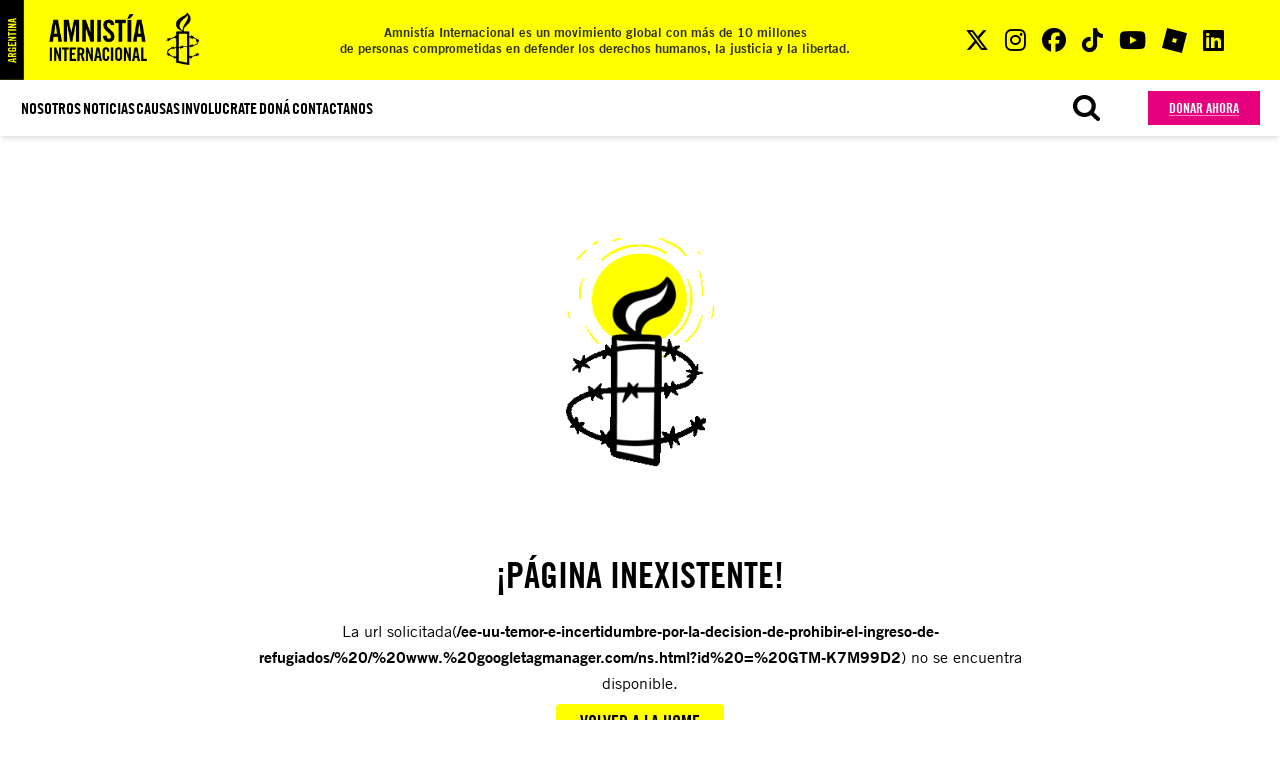

--- FILE ---
content_type: text/html; charset=UTF-8
request_url: https://amnistia.org.ar/ee-uu-temor-e-incertidumbre-por-la-decision-de-prohibir-el-ingreso-de-refugiados/%20/%20www.%20googletagmanager.com/ns.html?%20id%20=%20GTM-K7M99D2
body_size: 1609
content:
<!DOCTYPE html>
<html lang="es">

<head>

        <meta charset="utf-8">
    <meta name="viewport" content="width=device-width, initial-scale=1">
    <meta name="theme-color" content="#000">

    <link rel="icon" type="image/png" href="https://amnistia.org.ar/favicon.png">
    <link rel="manifest" href="https://amnistia.org.ar/manifest.json">


    <link rel="preload" as="style" href="https://amnistia.org.ar/build/assets/app-74d95d98.css" /><link rel="modulepreload" href="https://amnistia.org.ar/build/assets/app-61ab71b5.js" /><link rel="modulepreload" href="https://amnistia.org.ar/build/assets/e404-12176860.js" /><link rel="stylesheet" href="https://amnistia.org.ar/build/assets/app-74d95d98.css" data-navigate-track="reload" /><script type="bad550ea7b85db61ec9ec20c-module" src="https://amnistia.org.ar/build/assets/app-61ab71b5.js" data-navigate-track="reload"></script><script type="bad550ea7b85db61ec9ec20c-module" src="https://amnistia.org.ar/build/assets/e404-12176860.js" data-navigate-track="reload"></script>    
    <title>Amnistia</title>

    <!-- Google Tag Manager -->
<script type="bad550ea7b85db61ec9ec20c-text/javascript">(function(w,d,s,l,i){w[l]=w[l]||[];w[l].push({'gtm.start':
new Date().getTime(),event:'gtm.js'});var f=d.getElementsByTagName(s)[0],
j=d.createElement(s),dl=l!='dataLayer'?'&l='+l:'';j.async=true;j.src=
'https://www.googletagmanager.com/gtm.js?id='+i+dl;f.parentNode.insertBefore(j,f);
})(window,document,'script','dataLayer','GTM-WSJM2K28');</script>
<!-- End Google Tag Manager -->

<!-- Hotjar Tracking Code for Site 6368203 (name missing) -->
<script type="bad550ea7b85db61ec9ec20c-text/javascript">
    (function(h,o,t,j,a,r){
        h.hj=h.hj||function(){(h.hj.q=h.hj.q||[]).push(arguments)};
        h._hjSettings={hjid:6368203,hjsv:6};
        a=o.getElementsByTagName('head')[0];
        r=o.createElement('script');r.async=1;
        r.src=t+h._hjSettings.hjid+j+h._hjSettings.hjsv;
        a.appendChild(r);
    })(window,document,'https://static.hotjar.com/c/hotjar-','.js?sv=');
</script>

<!-- Site verification-->
<meta name="google-site-verification" content="PIJ7sghRqAwntEe541g--mImWrJaYXWe0xmICfDhaSw" />
    


</head>

<body>
    <div id="app" data-page="{&quot;component&quot;:&quot;Page\/e404&quot;,&quot;props&quot;:[],&quot;url&quot;:&quot;\/ee-uu-temor-e-incertidumbre-por-la-decision-de-prohibir-el-ingreso-de-refugiados\/%20\/%20www.%20googletagmanager.com\/ns.html?id%20=%20GTM-K7M99D2&quot;,&quot;version&quot;:&quot;&quot;}"></div>
    <!-- Google Tag Manager (noscript) -->
<noscript><iframe src="https://ss.amnistia.org.ar/ns.html?id=GTM-WSJM2K28" height="0" width="0" style="display:none;visibility:hidden"></iframe></noscript>
<!-- End Google Tag Manager (noscript) -->

<!-- START Botmaker Webchat-->
<script type="bad550ea7b85db61ec9ec20c-text/javascript">
    (function () {
        let js = document.createElement('script');
        js.type = 'text/javascript';
        js.async = 1;
        js.src = 'https://go.botmaker.com/rest/webchat/p/BBFYPEUEBM/init.js';
        document.body.appendChild(js);
    })();
</script>
<!-- END Botmaker Webchat-->
<script src="/cdn-cgi/scripts/7d0fa10a/cloudflare-static/rocket-loader.min.js" data-cf-settings="bad550ea7b85db61ec9ec20c-|49" defer></script><script defer src="https://static.cloudflareinsights.com/beacon.min.js/vcd15cbe7772f49c399c6a5babf22c1241717689176015" integrity="sha512-ZpsOmlRQV6y907TI0dKBHq9Md29nnaEIPlkf84rnaERnq6zvWvPUqr2ft8M1aS28oN72PdrCzSjY4U6VaAw1EQ==" data-cf-beacon='{"version":"2024.11.0","token":"6308733969e54c11a3570e43e656daf8","r":1,"server_timing":{"name":{"cfCacheStatus":true,"cfEdge":true,"cfExtPri":true,"cfL4":true,"cfOrigin":true,"cfSpeedBrain":true},"location_startswith":null}}' crossorigin="anonymous"></script>
</body>

<link rel="stylesheet" href="https://cdnjs.cloudflare.com/ajax/libs/font-awesome/6.5.2/css/all.min.css"
    integrity="sha512-SnH5WK+bZxgPHs44uWIX+LLJAJ9/2PkPKZ5QiAj6Ta86w+fsb2TkcmfRyVX3pBnMFcV7oQPJkl9QevSCWr3W6A=="
    crossorigin="anonymous" referrerpolicy="no-referrer" />
<link rel="stylesheet" href="https://amnistia.org.ar/assets/vendor/rSlider.min.css">
<script src="https://amnistia.org.ar/assets/vendor/rSlider.min.js" type="bad550ea7b85db61ec9ec20c-text/javascript"></script>

</html>

--- FILE ---
content_type: application/javascript
request_url: https://prism.app-us1.com/?a=90805954&u=https%3A%2F%2Famnistia.org.ar%2Fee-uu-temor-e-incertidumbre-por-la-decision-de-prohibir-el-ingreso-de-refugiados%2F%2520%2F%2520www.%2520googletagmanager.com%2Fns.html%3Fid%2520%3D%2520GTM-K7M99D2
body_size: 122
content:
window.visitorGlobalObject=window.visitorGlobalObject||window.prismGlobalObject;window.visitorGlobalObject.setVisitorId('65f42085-d370-488c-923e-e437c3aea076', '90805954');window.visitorGlobalObject.setWhitelistedServices('tracking', '90805954');